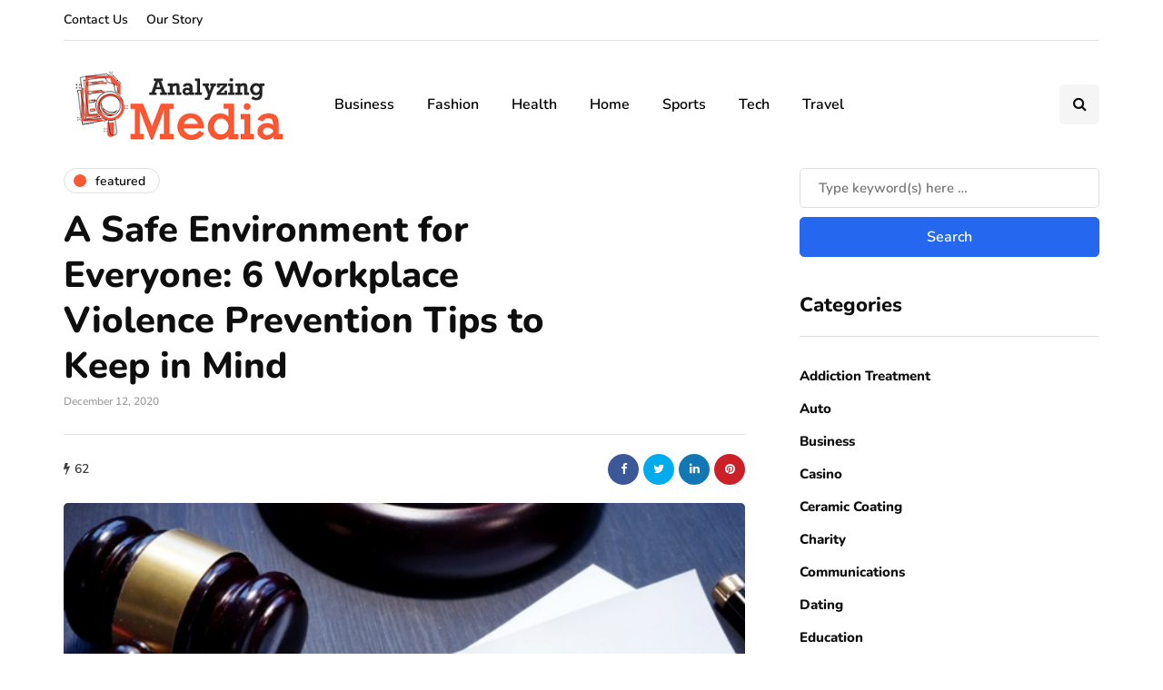

--- FILE ---
content_type: text/javascript
request_url: https://analyzingmedia.com/wp-content/uploads/js-cache-inhype.js?ver=1765977723.817
body_size: 228
content:
/* Cache file created at 2025-12-17 13:22:03 */    (function($){
    $(document).ready(function() {


        
    });
    })(jQuery);
     /*2025-12-17 13:22*//* JS Generator Execution Time: 3.7908554077148E-5 seconds */